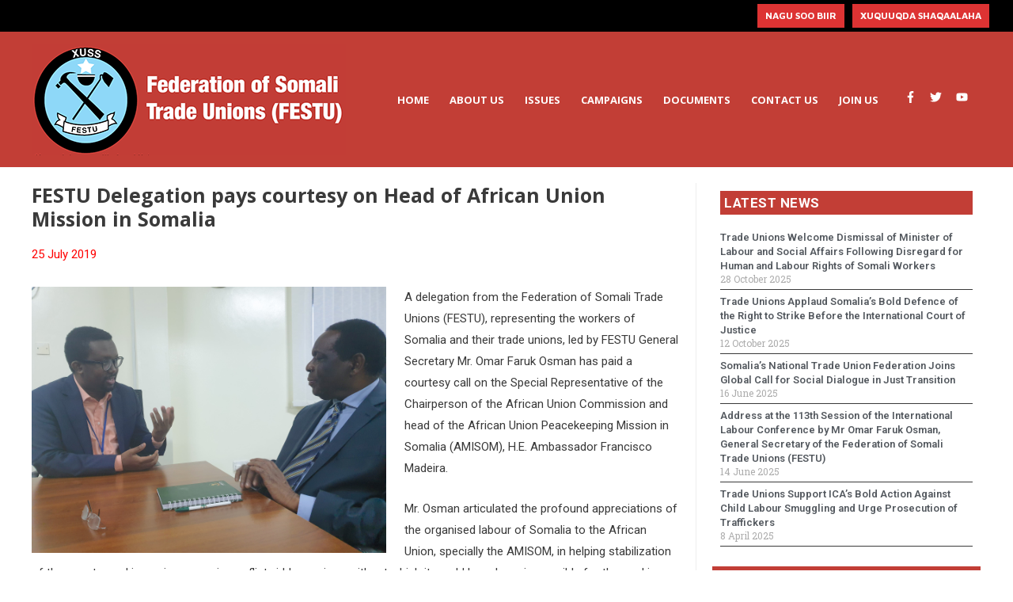

--- FILE ---
content_type: text/css
request_url: https://www.festu.org/festu/wp-content/uploads/elementor/css/post-322.css?ver=1587632848
body_size: 19
content:
.elementor-322 .elementor-element.elementor-element-281a4ac .elementor-heading-title{color:#FFFFFF;font-size:17px;font-weight:bold;text-transform:uppercase;font-style:normal;line-height:1.2em;letter-spacing:0.5px;}.elementor-322 .elementor-element.elementor-element-281a4ac > .elementor-widget-container{padding:5px 5px 5px 5px;background-color:#C23E36;border-style:solid;border-width:0px 0px 00px 0px;}.elementor-322 .elementor-element.elementor-element-dfe9ffa{margin-top:0px;margin-bottom:0px;}.elementor-322 .elementor-element.elementor-element-cfef94b .elementor-post__meta-data span + span:before{content:"///";}.elementor-322 .elementor-element.elementor-element-cfef94b .elementor-posts-container{grid-column-gap:17px;grid-row-gap:6px;}.elementor-msie .elementor-322 .elementor-element.elementor-element-cfef94b .elementor-post{padding-right:calc( 17px/2 );padding-left:calc( 17px/2 );padding-bottom:6px;}.elementor-msie .elementor-322 .elementor-element.elementor-element-cfef94b .elementor-posts-container{margin-left:calc( -17px/2 );margin-right:calc( -17px/2 );}.elementor-322 .elementor-element.elementor-element-cfef94b .elementor-post{border-style:solid;border-width:0px 0px 01px 0px;padding:0px 0px 5px 0px;}.elementor-322 .elementor-element.elementor-element-cfef94b .elementor-post__title, .elementor-322 .elementor-element.elementor-element-cfef94b .elementor-post__title a{font-size:13px;}.elementor-322 .elementor-element.elementor-element-cfef94b .elementor-post__title{margin-bottom:0px;}.elementor-322 .elementor-element.elementor-element-cfef94b .elementor-post__meta-data{margin-bottom:0px;}